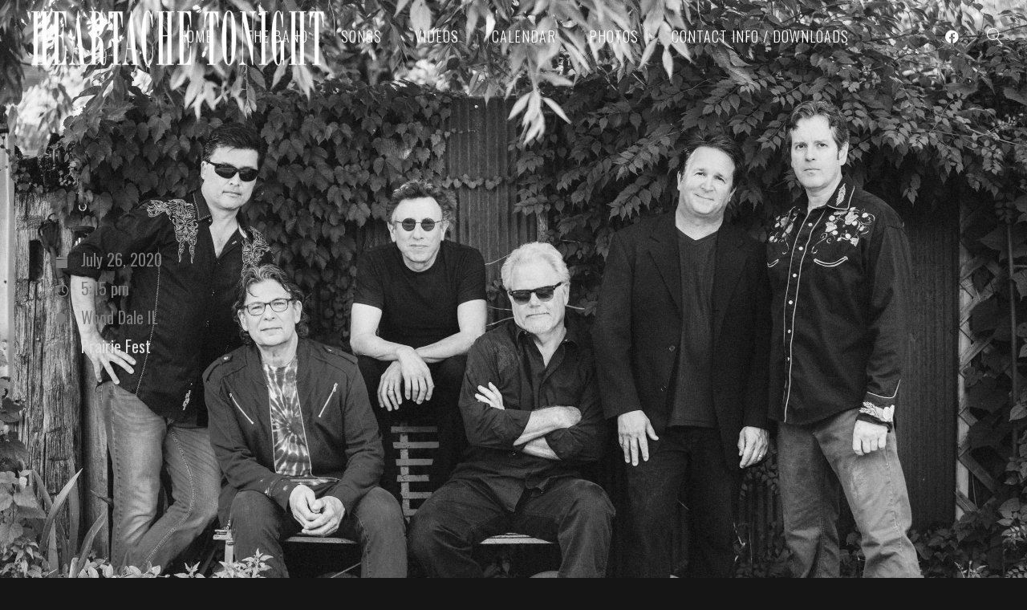

--- FILE ---
content_type: text/css
request_url: https://www.heartachetonight.com/wp-content/themes/lucille/style.css?ver=2.1.4
body_size: 13288
content:
/*
Theme Name: Lucille
Theme URI: http://www.smartwpress.com/lucille/
Description: Wordpress Music Theme
Author: SmartWPress
Author URI: http://themeforest.net/user/SmartWPress
Version: 2.3.2
Tags:  editor-style, featured-images, full-width-template, theme-options, translation-ready, custom-background, custom-colors, custom-menu, one-column, two-columns, custom-logo
Text Domain: lucille
License: GNU General Public License version 3.0
License URI: http://www.gnu.org/licenses/gpl-3.0.html
*/

body {
	margin:0;
	padding:0;
	background-size: cover;
	overflow-x: hidden;
	font-size: 20px;
	line-height: 26px;
}

body, html {
	height: 100%;
}

* {
	box-sizing: border-box;
	-webkit-box-sizing: border-box;
    -moz-box-sizing: border-box;  
}

* {
	-webkit-tap-highlight-color: rgba(0,0,0,0) !important;
	-webkit-tap-highlight-color: transparent !important;
}

:focus {
	outline: none;
}

a, p a {
	text-decoration: none;
	cursor: pointer;
}

img {
	max-width: 100%;
	height: auto;
	border-width: 0;
}

.post_item img {
	width: 100%;
	height: auto;
}

blockquote {
    margin: 40px 50px;
    font-style: italic;
    font-size: 15px;
}

blockquote i {
	position: absolute;
    margin-left: -50px;
    font-size: 35px;
    opacity: 0.1;
    margin-top: -10px;	
}

pre {
	padding: 0 10px;
    border: 1px solid #3c3c3c;
    overflow: visible;
    overflow-y: hidden;
    display: block;
    margin: 15px 0;
}

ul, ol {
    margin: 15px 0;
    padding-left: 0px;
	list-style-position: inside;    
}

ul li ul, ol li ol {
	margin:0 0 0 30px;
}

thead, th {
	text-align: left;
}

td, th {
	padding: 10px 30px 10px 0;
}

th {
	font-weight: 600;
}

h1, h2, h3, h4, h5, h6 {
	font-weight: 300;
	line-height: 1.8em;
	/* letter-spacing: 1px; */
}

h1 {
	font-size: 34px;
}

h2 {
	font-size: 30px;
}

h3 {
	font-size: 26px;
}

h4 {
	font-size: 22px;
}

h5 {
	font-size: 18px;
}

h6 {
	font-size: 16px;
}

/*colors*/
#logo a, #mobile_logo a, .cart-contents-count {
	color: #ffffff;
}

#payment {
	color: #585858;
}

/*footer white on black [[[*/
.white_on_black h3.footer-widget-title, 
.white_on_black .lc_footer_sidebar h2.widgettitle,
.white_on_black h3.widgettitle,
.white_on_black #wp-calendar thead, 
.white_on_black #recentcomments a,
.white_on_black .lc_share_item_text,
.white_on_black .contact_address_w_entry {
	color: #c5c5c5; 
}

.white_on_black .tagcloud a, 
.white_on_black .widget_meta a, 
.white_on_black .widget_pages a, 
.white_on_black .widget_categories a, 
.white_on_black .widget_recent_entries a,
.white_on_black .widget_archive a,
.white_on_black .lc_sharing_icons a,
.lc_copy_area.white_on_black a {
	color: #5d5d5d;
}

.white_on_black .tagcloud a, 
.white_on_black .widget input[type="search"], 
.white_on_black .lc_button,
.white_on_black input[type="submit"],
.white_on_black .woocommerce a.button,
.white_on_black .woocommerce a.button.alt,
.white_on_black input.button,
.white_on_black .woocommerce input.button,
.white_on_black button.single_add_to_cart_button,
.white_on_black .widget button[type="submit"] {
	border-color: #9c9c9c;
}
.white_on_black .meta_entry.lc_cpt_category a {
	border-color: #4E4E4E;
}

.white_on_black .tagcloud a:hover {
	border-color: #9c9c9c;
}
/*footer white on black ]]]*/
/*footer black on white [[[*/
.black_on_white h3.footer-widget-title,
.black_on_white .lc_footer_sidebar h2.widgettitle,
.black_on_white h3.widgettitle,
.black_on_white #wp-calendar thead, 
.black_on_white #recentcomments a,
.black_on_white .lc_share_item_text,
.black_on_white .contact_address_w_entry {
	color: #383838; 
}

.black_on_white .tagcloud a, 
.black_on_white .widget_meta a, 
.black_on_white .widget_pages a, 
.black_on_white .widget_categories a, 
.black_on_white .widget_recent_entries a,
.black_on_white .widget_archive a,
.black_on_white .lc_sharing_icons a,
.lc_copy_area.black_on_white a {
	color: #797979;
}

.black_on_white .tagcloud a, 
.black_on_white .widget input[type="search"],
.black_on_white .woocommerce a.button.alt,
.black_on_white input.button,
.black_on_white .woocommerce input.button,
.black_on_white .woocommerce a.button,
.black_on_white button.single_add_to_cart_button {
	border-color: #cecece;
}

.black_on_white .meta_entry.lc_cpt_category a {
	border-color: #4E4E4E;
}

.black_on_white .tagcloud a:hover {
	border-color: #797979;
}

.black_on_white h3.footer-widget-title,
.black_on_white .lc_footer_sidebar h2.widgettitle {
	letter-spacing: 4px;
}
/*footer black on white ]]]*/

.widget li {
    margin-bottom: 10px;
}

.widget ul {
	padding-left: 0;
	margin-left: 0;
}

.widget_lucille_contact_data img {
    max-height: 60px;
    margin-top: -15px;
    margin-bottom: -25px;
}
.lc_widget_contact  {
	line-height: 28px;
	font-size: 13px;
	letter-spacing: 1px;
}
.footer_w_social_icons {
	margin-top: 25px;
}
.footer_w_social_icons .footer_w_social_icon {
	display: inline-block;
	margin-right: 30px;
}

.clearfix:after {
  clear: both;
  height: 0;
  visibility: hidden;
}

.clearfix:before, .clearfix:after {
  content: " ";
  display: table;
}

.transition4, #recentcomments a, .tagcloud a, .widget a, .lc_swp_content a, a, 
.lc_single_gallery_brick img, .lnr-magnifier, .hmb_menu, .lc_copy_area, .swp_img_caption {
	transition: all 0.4s ease-out 0s;
	-webkit-transition: all 0.4s ease-out 0s;
}

.transition3, 
.lc_button, input[type="submit"], .woocommerce a.button, .woocommerce button.button, button.single_add_to_cart_button, .woocommerce #respond input#submit, input.button, .woocommerce input.button,
.woocommerce a.button.alt, li.product img, .creative_menu li.menu-item a,
nav.classic_menu ul, .wave_player_entry, .lc_player_controls i, .swp_event_scd_single_cat {
	transition: all 0.3s ease-out 0s;
	-webkit-transition: all 0.3s ease-out 0s;
}

.transition2 {
	transition: all 0.2s ease-out 0s;
	-webkit-transition: all 0.2s ease-out 0s;
}

.ar_square {
   position: relative;
   width: 100%;
   padding-top: 100%;
}

/*WordPress core classes [[[*/
.alignleft {
	margin: 0px 10px 0px 0px;
	float: left;
}

.aligncenter,
div.aligncenter {
    display: block;
}

.alignright {
    float:right;
	margin: 0px 0px 0px 10px;;
}

.aligncenter {
    display: block;
	margin-left: auto;
	margin-right: auto;
}


a img.alignright {
    float: right;
	max-width: 100%;
	height: auto;	
}

a img.alignnone, img.alignnone, .alignnone img {
    margin: 5px 20px 20px 0;
	max-width: 100%;
	height: auto;	
}

a img.alignleft{
    float: left;
	max-width: 100%;
	height: auto;
}

a img.aligncenter {
	max-width: 100%;
	height: auto;
	display: table;
	margin: auto;
}

.archive_nav a {
	line-height: 100px;
    font-weight: 300;
    letter-spacing: 1px;
    text-transform: uppercase;
    font-size: 13px;
}

.blog_standard_nav .archive_nav a {
	line-height: 24px;
}

.discography_post_nav .archive_nav a {
	margin-bottom: 40px;
	display: block;
} 

.archive_nav {
	width: 50%;
    display: inline-block;
    float: left;
}

.archive_nav.newer_post_link {
	float: right;
}

.wp-caption {
    background : #FFFFFF;
    border: 1px solid #f0f0f0;
    max-width: 96%; /* Image does not overflow the content area */
    padding: 5px 3px 10px;
    text-align: center;
}

.wp-caption.alignnone {
    margin: 5px 20px 20px 0;
}

.wp-caption.alignleft {
    margin: 5px 20px 20px 0;
}

.wp-caption.alignright {
    margin: 5px 0 20px 20px;
}

.wp-caption img {
    border: 0 none;
    height: auto;
    margin: 0;
    max-width: 98.5%;
    padding: 0;
    width: auto;
}

.wp-caption p.wp-caption-text {
    font-size: 11px;
    line-height: 17px;
    margin: 0;
    padding: 0 4px 5px;
}

.sticky {
}

.gallery-caption{
}

.bypostauthor {
}

.page {
	    /*TODO styles for all posts within the page class */
}

.page-id-2 {
	    /*TODO styles for only page ID number 2 */
}
.logged-in {
	    /*TODO styles for all pageviews when the user is logged in */
}

.comment-form-author, .comment-form-email, .comment-form-url {
	display: inline-block;
	padding: 0;
	width: 33%;
	float: left;
}

.comment-form-author {
	margin: 0 0.5% 0 0;
}

.comment-form-email {
	margin: 0 0.5% 0 0;
}

.comment-form-url {
	margin: 0;
}

.comment-form-comment {
	display: block;
	width: 100%;
	clear: both;
	margin: 24px 0 10px 0;
}

.commentlist {
	margin: 30px 0 45px 0;
}

ul.commentlist, .lc_reviews_slider ul {
	list-style-type: none;
}

ul.contactform_fields {
	padding: 0;
	list-style-type: none;
}

.comment-author img {
	border-radius: 50%;
	vertical-align: middle;
}

.screen-reader-text {
	clip: rect(1px, 1px, 1px, 1px);
	position: absolute !important;
	height: 1px;
	width: 1px;
	overflow: hidden;
}

.screen-reader-text:focus {
	background-color: #f1f1f1;
	border-radius: 3px;
	box-shadow: 0 0 2px 2px rgba(0, 0, 0, 0.6);
	clip: auto !important;
	color: #21759b;
	display: block;
	font-size: 14px;
	font-size: 0.875rem;
	font-weight: bold;
	height: auto;
	left: 5px;
	line-height: normal;
	padding: 15px 23px 14px;
	text-decoration: none;
	top: 5px;
	width: auto;
	z-index: 100000; /* Above WP toolbar. */
}
/*wordpress core classes ]]]*/

/*wordpress widgets [[[*/
#wp-calendar {
    display: table;
    border-collapse: collapse;
    width: 100%;
    border-width: 0;
}

#wp-calendar caption {
    text-align: center;
    font-size: 12px;
    margin: 0px 0 10px 0;
    text-transform: uppercase;
    letter-spacing: 3px;
    font-weight: 300;
}

#wp-calendar tbody tr {
    border-top: 7px solid transparent;
    border-bottom: 7px solid transparent;
}

#wp-calendar tbody td, #wp-calendar th {
    text-align: center;
    padding: 5px;
}

ul#recentcomments {
	position: relative;
	list-style-type: none;
	margin: 0;
}

#recentcomments li {
	position: relative;
    margin-left: 25px;
}

#recentcomments li:before {
    content: "";
    position: absolute;
    left: 0;
    top: 0;
    margin-top: 10px;
    width: 5px;
    height: 5px;
    margin-left: -25px;
	border-radius: 50%;
}

#recentcomments a {
	font-size: 13px;
}

.tagcloud a {
    border: 1px solid;
    margin-right: 0px;
    margin-bottom: 3px;
	font-size: 12px;
    display: inline-block;
    padding: 0px 7px;
    line-height: 22px;    
}

.widget_meta ul, .widget ul, #sidebar ul {
	list-style-type: none;
}

.widget_recent_entries .post-date {
	font-style: italic;
    font-size: 13px;
}

.widget_lucille_recent_posts li {
	margin-bottom: 17px;
}

.widget_lucille_recent_posts .post-date {
	font-size: 12px;
	display: block;
}

.widget_lucille_recent_posts img {
	float: left;
    width: 50px;
    height: 50px;
    border-radius: 50%;
    margin-right: 15px;
}

.wg_event_date {
    width: 60px;
    height: 40px;
    position: relative;
    line-height: 40px;
    float: left;
    margin-right: 20px;
}

.wg_event_title {
	display: block;
    max-width: calc(100% - 80px);
    line-height: 1.6em;
}

.widget_lucille_next_events li {
	line-height: 40px;
	margin-bottom: 20px;
}

.wg_event_date .eventlist_day {
	font-size: 40px;
    opacity: 0.3;
    letter-spacing: 5px;
    text-align: center;
    width: 100%;    
}

.wg_event_date .eventlist_month {
	font-size: 12px;
}

input[type="image"] {
    border-width: 0;
    height: auto;
    padding: 0;	
}

#sidebar input[type="search"], .lc_footer_sidebar input[type="search"]{
    padding: 0 10px;
    height: 35px;
    border-style: solid;
    border-width: 1px;
    width: 100%;
    border-radius: 3px;
    line-height: 35px;
    position: relative;
    font-style: italic;
}

input {
	padding: 0 10px;
	height: 35px;
    border-style: solid;
    border-width: 1px;
	border-radius: 3px;
	padding: 0 10px;
}

input.lc-elt-cf-btn {
	height: unset;
}

input[type="submit"] {
	cursor: pointer;
	text-transform: uppercase;
	letter-spacing: 1px;
	font-size: 11px;
}

.lc_footer_sidebar .textwidget {
	max-width: 80%;
    text-align: justify;
}

.lc_footer_sidebar input[type="search"] {
	height: 35px;
	line-height: 35px;
}

form.search-form {
	position: relative;
}

.lc_footer_sidebar form.search-form {
	margin-right: 20%;
}

#sidebar button.search-submit, .lc_footer_sidebar button.search-submit {
    position: absolute;
    background-color: transparent;
    border-width: 0;
    top: 50%;
    transform: translateY(-50%);
    right: 0;
    padding: 0 15px;
    border-left-style: solid;
    border-left-width: 1px;
    height: 23px;
}
.woocommerce button.button.alt:hover, .woocommerce button.button:hover {
	background-color: transparent;
}
#sidebar button.search-submit i, .lc_footer_sidebar button.search-submit i {
	line-height: 23px;
}

.widget select {
	height: 35px;
	padding: 5px;
}

.widget_categories label, .widget_archive label {
	padding-right: 10px;
}

input:focus {
	outline: none;
}

input[type="search"]::-webkit-search-cancel-button {
	display: none;
}

input[type="search"]::-ms-clear {
	display: none;
}
/*wordpress widgets ]]]*/

#lc_swp_wrapper {
	position: relative;
	width: 100%;
	min-height: 100%;
	overflow: hidden;
}

.canvas_image, .canvas_overlay {
	position: fixed;
	top: 0;
	left: 0;
	width: 100%;
	height: 100%;
	z-index: -1000;
}

.lc_swp_full, .lc_swp_full.blog_standard_nav.discography_post_nav {
	width: 100%;
	padding-left: 50px;
	padding-right: 50px;
}

.lc_swp_boxed {
	max-width: 1200px;
	margin: 0 auto;
	padding-left: 30px;
	padding-right: 30px;	
}

.lc_swp_boxed.lc-elt-widget {
	padding-left: 0;
	padding-right: 0;
}

.force_boxed_width {
	margin-left: auto !important;
	margin-right: auto !important;
}

.lc_basic_content_padding, #sidebar {
	padding-top: 20px;
	padding-bottom: 20px;
}

.small_content_padding {
	padding-top: 10px;
	padding-bottom: 10px;
}

.lc_content_with_sidebar {
	width: 75%;
}

.lc_swp_full.blog_standard_nav {
	padding: 0;
}

#sidebar {
	width: 25%;
	padding-left: 20px;
    padding-right: 20px;
}

#sidebar > ul {
	margin: 0;
	padding: 0;
}

#sidebar li.widget {
	margin-bottom: 50px;
}

.lc_content_full, .lc_content_with_sidebar {
	overflow: hidden;
}

.lc_content_with_sidebar, #sidebar {
	display: inline-block;
	float: left;
}

.lc_content_with_sidebar {
	padding-right: 20px;
}

header#lc_page_header {
	width: 100%;
	position: absolute;
	top: 0;
	z-index: 10;
}

header#lc_page_header.sticky_enabled {
	position: fixed;
}
.admin-bar header#lc_page_header.sticky_enabled {
	top: 32px;
}
header#lc_page_header.sticky_enabled #logo a, header#lc_page_header.sticky_enabled .header_inner {
	height: 70px;
}

header#lc_page_header.sticky_enabled .creative_header_icon, header#lc_page_header.sticky_enabled #logo a, 
header#lc_page_header.sticky_enabled .creative_header_icon .lnr-magnifier, 
header#lc_page_header.sticky_enabled nav.classic_menu ul.menu > li > a,
header#lc_page_header.sticky_enabled .classic_header_icon,
header#lc_page_header.sticky_enabled .classic_header_icon .lnr-magnifier {
	line-height: 70px;
}

header#lc_page_header.sticky_enabled #logo img {
	max-height: 70px;
}

.header_inner {
	height: 90px;
}

.header_inner.lc_mobile_menu {
	display: none;
	height: 70px;
}

.mobile_menu_icon.my_account_icon {
	margin-right: 55px;
}

.header_inner.centered_menu {
	position: relative;
	opacity: 0;
}

.centered_content {
	position: relative;
    display: block;
	text-align: center;
}

#logo {
	position: absolute;
    float: left;
}

#logo.centered_menu {
	opacity: 0;
	position: relative;
	float: none;
}

li.logo_menu_item {
	vertical-align: middle;
}

nav.classic_menu ul.menu li.logo_menu_item a {
	padding: 0 60px;
}

#mobile_logo {
    font-size: 20px;
    letter-spacing: 1px;
    font-weight: 400;
    text-transform: uppercase;
    line-height: 70px;
    margin-left: -5px;
}

#mobile_logo.lc_logo_centered {
	position: absolute;
}

#logo.lc_logo_centered,  #mobile_logo.lc_logo_centered{
	float: none;
	left: 50%;
    transform: translate(-50%, 0);
}

#mobile_logo img {
	max-height: 70px;
	vertical-align: middle;	
}

#logo a {
	position: relative;
    display: block;
    height: 90px;
    line-height: 90px;
    font-size: 22px;
    text-transform: uppercase;
    letter-spacing: 15px;
    font-weight: 300;
}

#logo a.text_logo {
	margin-left: 15px;
}

#logo a.cust_page_logo {
    display: none;
}

#logo img {
    display: block;
    position: relative;
    max-height: 90px;
	top: 50%;
	-webkit-transform: translateY(-50%);
	-ms-transform: translateY(-50%);
	transform: translateY(-50%);    
}

nav.classic_menu {
	position: relative;
	float: right;
}

nav.classic_menu.centered_menu_logo_left {
	position: absolute;
    left: 50%;
    transform: translateX(-50%);
    white-space: nowrap;
}

nav.classic_menu.centered_menu {
    position: absolute;
    float: none;
    left: 50%;
    transform: translateX(-50%);
    width: 100%;
}

nav.classic_menu.centered_menu ul li {
	text-align: left;
}

nav.classic_menu ul {
	list-style-type: none;
	margin: 0;
}

nav.classic_menu ul.menu li {
	display: inline-block;
}

nav.classic_menu ul.sub-menu > li:first-child {
	padding-top: 10px;
}

nav.classic_menu ul.sub-menu > li:last-child {
	padding-bottom: 10px;
}

nav.classic_menu ul.menu li:hover > ul {
	display: block;
}

nav.classic_menu ul.menu li a {
	position: relative;
	text-transform: uppercase;
	font-size: 18px;
	text-decoration: none;
	cursor: pointer;
	line-height: 90px;
	padding: 0 18px;
	margin: 0;
	font-weight: 300;
	letter-spacing: 1px;
}

nav.classic_menu ul.sub-menu {
	position: absolute;
	padding: 0;
	display: none;
}

nav.classic_menu ul.sub-menu ul.sub-menu {
	left: 100%;
    margin-top: -45px;
}

nav.classic_menu ul.sub-menu li {
	display: block;
	white-space: nowrap;
}

nav.classic_menu ul.sub-menu li a {
    line-height: 35px;
    text-transform: none;
    font-size: 13px;
}

.classic_header_icons {
	position: relative;
	float: right;
	height: 100%;
}
.classic_header_icons.social_icons.centered_menu {
	float: left;
	z-index: 1;
}
.classic_header_icon.centered_menu {
	margin-right: 35px;
	margin-left: 0;
}

.classic_header_icons.centered_menu {
	float: right;
    position: relative;
    display: inline-block;
    vertical-align: middle;
}
.classic_header_icon.centered_menu.shop_icon {
	margin-left: 0;
}

.classic_header_icon {
	display: inline-block;
    font-size: 18px;
    float: left;
    margin-left: 35px;
    line-height: 90px;
}


.classic_header_icon.centered2 {
	font-size: 17px;
}

.classic_header_icon.centered_menu {
	margin: 0 18px;
	font-size: 16px;
	float: none;
	vertical-align: middle;
}

.classic_header_icon.centered_menu .lnr-magnifier {
	font-size: 16px;
}

.classic_header_icon.centered_menu .lnr-magnifier, #logo.centered_menu a {
	transition: all 0s ease-out 0s;
    -webkit-transition: all 0s ease-out 0s;
}

.classic_header_icon, .classic_header_icon a {
	color: #fff; /*todo customizer check classic menu*/
}

.classic_header_icon .fa-search, .creative_header_icon .fa-search,
.lnr-magnifier {
	cursor: pointer;
}

.lnr-magnifier {
	font-size: 20px;
}

a.cart-contents, a.cart-contents i {
	position: relative;
}

.cart-contents-count {
    position: absolute;
    top: 50%;
    left: 0;
    line-height: 15px;
    font-size: 10px;
    width: 15px;
    height: 15px;
    text-align: center;
    border-radius: 50%;
    margin-left: 9px;
    margin-top: 2px;

}

.nav_creative_container {
	position: fixed;
	width: 100%;
	height: 100%;
	left: -100%;
	background-color: rgba(0,0,0,0.9);
	z-index: 1;
	display: block;
	opacity: 0;
}

.nav_creative_container.visible_container {
	left: 0;
	opacity: 1;
	z-index: 4;
}

.nav_creative_inner {
	position: absolute;
	top: 50%;
	-webkit-transform: translate(0, -50%);
    transform: translate(0, -50%);
    -ms-transform: translate(0, -50%);
}

.creative_menu_boxed {
	position: relative;
    width: 100%;
    height: 100%;
}

.creative_menu ul {
	list-style-type: none;
	padding: 0;
	margin: 0;
}

.creative_menu ul.menu > li {
	margin-left: -20px;
	opacity: 0;
	transition-property: all;
	transition-timing-function: ease-out;
	transition-duration: .3s;
	-webkit-transition-property: all;
	-webkit-transition-timing-function: ease-out;
	-webkit-transition-duration: .3s;
}

.creative_menu ul.menu > li.menu_item_visible {
	margin-left: 0;
	opacity: 1;
}

.creative_menu ul li:hover > ul {
	display: block;
}

.creative_menu ul ul {
	display: none;
	padding: 0;
    position: absolute;
    left: 100%;
	top: 50%;
    -webkit-transform: translate(0, -50%);
    transform: translate(0, -50%);
    -ms-transform: translate(0, -50%);
}

.creative_menu ul ul {
    margin-top: 2px;
}

.creative_menu li {
	margin-bottom: 2px;
	position: relative;
	padding-right: 10px;
}

.creative_menu li.menu-item a {
	display: block;
    font-size: 30px;
    line-height: 50px;
    font-weight: 700;
    letter-spacing: 2px;
}

.creative_menu ul.sub-menu li {
	padding: 0 20px;
}

.creative_menu ul.sub-menu li a {
	font-size: 13px;
    line-height: 30px;
    font-weight: 300;
    overflow: auto;
    white-space: nowrap;
    letter-spacing: 1px;
}

.creative_menu ul.sub-menu li.menu-item-has-children:hover::before {
	border-left-color: #d2d2d2;
}

.creative_menu ul.sub-menu li.menu-item-has-children::before {
    content: "";
    position: absolute;
    top: 50%;
    right: 0;
    display: block;
    margin-top: -2px;
    border-top: 2px solid transparent;
    border-bottom: 2px solid transparent;
    border-left: 3px solid;
	margin-right: 4px;
}

.creative_right {
	position: relative;
	float: right;
	height: 100%;	
}

.creative_left {
	position: relative;
	float: left;
	height: 100%;
}

ul.polylang_crative_switcher {
	list-style-type: none;
	display: inline-block;
	float: left;
	margin: 0 65px 0 0;
	overflow: hidden;
	height: 100%;
}

ul.polylang_crative_switcher li {
	height: 50px;
}

ul.polylang_crative_switcher:hover {
	height: unset;
	overflow: visible;
}

.polylang_crative_switcher.mobile_switcher {
	line-height: 65px;
    padding-right: 50px;
}

.lc_mobile_menu ul.polylang_crative_switcher {
	line-height: 70px;
}

.hmb_menu {
	cursor: pointer;
    width: 37px;
    height: 40px;
    position: absolute;
    top: 50%;
    margin-top: -20px;
    right: 0;
    overflow: hidden;
}

.hmb_line {
	position: absolute;
	background-color: #fff;
	height: 1px;
	width: 100%;
	top: 50%;
}

.hmb_line.hover {
	margin-left: 0;
}

.hmb1 {
    margin-top: -9px;
    margin-left: 6px;
}

.hmb1.click, .hmb2.click {
	margin-left: 0px;
}

.hmb1.click {
	transform: rotate(45deg);
	-webkit-transform: rotate(45deg);
    margin-left: 0px;
    margin-top: 0px;	
}

.hmb1.click.hover {
	transform: rotate(45deg) scaleX(1.3);
	-webkit-transform: rotate(45deg) scaleX(1.3);
}

.hmb2 {
	margin-left: 15px;
}

.hmb2.click {
	display: none;
}

.hmb3 {
    margin-top: 9px;
}

.hmb3.click {
	transform: rotate(-45deg);
	-webkit-transform: rotate(-45deg);
	margin-left: 0px;
    margin-top: 0px;	
}

.hmb3.click.hover {
	transform: rotate(-45deg) scaleX(1.3);
	-webkit-transform: rotate(-45deg) scaleX(1.3);
}

.creative_header_icon {
	display: inline-block;
    font-size: 18px;
    float: left;
    line-height: 90px;
}

.creative_header_icon.mobile_menu_icon, .creative_header_icon.mobile_menu_icon .lnr-magnifier {
	line-height: 70px;
}

.creative_header_icon .lnr-magnifier, .classic_header_icon .lnr-magnifier {
	line-height: 90px;
}

.creative_header_icon.lc_icon_creative_cart {
	font-size: 20px;
	margin-right: 85px;
	margin-left: 25px;
}

.creative_header_icon.lc_icon_creative_cart .cart-contents-count {
	line-height: 15px;
    width: 15px;
    height: 15px;	
}

.creative_header_icon.lc_social_icon {
	font-size: 20px;
    margin-right: 25px;	
}

.creative_header_icon.lc_search {
	margin-right: 45px;
}

.creative_header_icon, .creative_header_icon a, .creative_header_icon a.cart-contents:hover {
	color: #fff; /*TODO: menu color check on classic menu*/
}

.mobile_navigation_container {
	display: none;
}

.mobile_navigation ul {
	margin: 0;
	padding: 0;
	list-style-type: none;
}

.mobile_navigation ul li {
	position: relative;
	line-height: 45px;
	border-bottom: 1px solid;
}

.mobile_navigation ul.sub-menu li {
	background-color: transparent;
}

.mobile_navigation ul li a {
	display: block;
}

.mobile_navigation ul li:last-child {
	border-bottom-width: 0;
}

.mobile_navigation ul ul {
	display: none;
	padding-left: 20px;
}

.mobile_navigation ul li.menu-item-has-children:hover::before {
	border-left-color: #d2d2d2;
}

.mobile_navigation ul li.menu-item-has-children::before {
    content: "";
    position: absolute;
    top: 23px;
    right: 0;
    display: block;
    margin-top: -2px;
    border-top: 2px solid transparent;
    border-bottom: 2px solid transparent;
    border-left: 3px solid;
	margin-right: 4px;
}

#heading_area {
	position: relative;
    margin: 0;
    padding: 0;
    overflow: hidden;
}

#heading_area.white_on_black {
	color: #ffffff;
}

#heading_area.black_on_white {
	color: #000000;
}

.lc_swp_overlay, .lc_heading_image_bg {
    width: 100%;
    height: 100%;
    top: 0;
    left: 0;
}

.lc_heading_image_bg {
	position: absolute;
}

.lc_swp_image_overlay {
	position: absolute;
    width: 100%;
    height: 100%;
    top: 0;
    left: 0;
    z-index: -2;
}

.footer_widget_overlay {
	z-index: -1;
}

.heading_titles_container {
	position: relative;	
}

.heading_area_subtitle.title_transparent_color {
	position: absolute;
	text-align: center;
    top: 60%;
    left: 50%;
    transform: translate(-50%, -50%);
	-ms-transform: translate(-50%, -50%);
    -webkit-transform: translate(-50%, -50%);
}

.heading_content_container,  .heading_content_container.no_subtitle.spaced_title {
	position: relative;
	padding-top: 200px;
	padding-bottom: 110px;
	text-align: center;
}

.heading_content_container.no_subtitle {
	padding-top: 140px;
	padding-bottom: 50px;
}

.heading_content_container.no_subtitle.has_cpt_tax {
	padding-top: 190px;
	padding-bottom: 100px;
}

.heading_area_subtitle.title_transparent_color {
	top: 60%;
}

.heading_area_title {
	position: relative;
    text-transform: uppercase;
}

.heading_area_title h1 {
	font-size: 120px;
    line-height: 140px;	
	font-weight: 400;
	letter-spacing: 10px;
	position: relative;
	margin: 0;
}

.heading_area_title h1.title_full_color {
    letter-spacing: 0px;
    font-weight: 700;
    font-size: 70px;
    line-height: 80px;
    letter-spacing: -1px;	
}

.heading_area_title.title_transparent_color.no_subtitle h1,  .heading_area_title.no_subtitle h1{
    font-size: 50px;
    line-height: 70px;
    text-transform: uppercase;
    letter-spacing: 1px;
    font-weight: 400;
}

.heading_area_title.no_subtitle.spaced_title h1 {
	font-size: 60px;
	line-height: 70px;
	font-weight: 600;
}

.heading_area_title.title_transparent_color {
	opacity: 0.15;
}

.heading_area_title.title_transparent_color.no_subtitle {
	opacity: 1;
}

.heading_area_title.title_transparent_color h1 {
	font-size: 110px;
	line-height: 130px;
    font-weight: 700;
    letter-spacing: -4px;
    text-transform: none;
}

.heading_area_subtitle.title_transparent_color h2 {
    text-transform: uppercase;
    font-weight: 300;
    font-size: 28px;
	line-height: 37px;    
    letter-spacing: 1px;
}

.heading_area_subtitle.title_full_color h2{
    /* color: #929292; */
    text-transform: uppercase;
    font-size: 18px;
    letter-spacing: 8px;
    font-weight: 300;
    line-height: 24px;
    margin: 0;
}

#footer_sidebars {
	width: 100%;
	margin: 0;
}

.lc_footer_sidebar {
	width: 25%;
    float: left;
    display: inline-block;
    font-size: 14px;
    line-height: 23px;
    font-weight: 300;
}

.lc_footer_sidebar .widget {
    margin-bottom: 10px;
    margin-top: 40px;
}

h3.footer-widget-title, .lc_footer_sidebar h2.widgettitle {
	text-transform: uppercase;
    font-weight: 300;
    font-size: 14px;
    letter-spacing: 5px;
    margin-bottom: 25px;
}

h3.widgettitle {
	text-transform: uppercase;
    font-weight: 400;
    letter-spacing: 1px;
    font-size: 16px;
    margin-bottom: 25px;
}

#footer_sidebar1 {
	padding: 0 20px 20px 0;
}

#footer_sidebar2, #footer_sidebar3 {
	padding: 0 20px 20px 20px;
}

#footer_sidebar4 {
    padding: 0 0 20px 20px;
}

.lc_copy_area {
	font-weight: 600;
    height: 35px;
    font-size: 12px;
    position: relative;
    text-align: center;
    line-height: 35px;
    opacity: 0;
}

.lc_sharing_icons {
	margin-top: 30px;
	margin-bottom: 20px;
	line-height: 24px;
}

.lc_post_tags {
	margin-top: 20px;
	font-size: 11px;
}

.lc_share_item_text {
	font-weight: 300;
    text-transform: uppercase;
    letter-spacing: 3px;
    font-size: 14px;
    margin-right: 20px;
}

.lc_share_item {
	margin-right: 20px;
	font-size: 18px;
}

.lc_embed_video_container_full {
	position: relative;
    padding-bottom: 56.25%;
    height: 0;
    width: 100%;
}

.lc_embed_video_container_full iframe {
    position: absolute;
    top: 0;
    left: 0;
    width: 100%;
    height: 100%;	
}

iframe {
	border-width: 0;
}

.meta_entry.lc_cpt_category a {
	text-transform: uppercase;
	padding: 4px 10px;
    border: 1px solid;
    border-radius: 0px;
    font-size: 11px;
    letter-spacing: 1px;
}

.meta_entry.lc_cpt_category.archive_cpt_category a {
	margin-right: 4px;
}

.lc_post_meta {
	margin-top: 5px;
}

.lc_post_meta.cpt_post_meta {
	position: absolute;
    bottom: 15px;
    left: 50%;
    transform: translateX(-50%);
	-ms-transform: translateX(-50%);
    -webkit-transform: translateX(-50%);
	text-align: center;
}

.lc_blog_masonry_container {
	opacity: 0;
}

.lc_masonry_brick {
	position: absolute;
	display: block;
	overflow: hidden;
}

.brick-size, .lc_masonry_brick {
	width: 33.333%;
}

.blog-brick-size, .lc_blog_masonry_brick {
	width: 25%;
}

.blog-brick-size.brick2, .lc_blog_masonry_brick.brick2 {
	width: 50%;
}

.blog-brick-size.brick3, .lc_blog_masonry_brick.brick3 {
	width: 33.333%;
}

.lc_masonry_brick, .lc_blog_masonry_brick, .lc_blog_masonry_brick.brick3 {
	float: left;
}

.lc_blog_masonry_brick.has_thumbnail:hover > .brick_cover_bg_image {
	filter: blur(1px);
	-webkit-filter: blur(1px);
}

.lc_masonry_brick img {
	opacity: 0.5;
	display: block;
	width: 100%;
	height: auto;
	transform: scaleX(1.01) scaleY(1.01);
	-webkit-transform: scaleX(1.01) scaleY(1.01);	
}

.gallery_brick_overlay {
    position: absolute;
    width: 100%;
    height: 100%;	
}

.lc_single_gallery_brick:hover > .gallery_brick_overlay {
	opacity: 1;
}

.lc_single_gallery_brick:hover img {
	opacity: 1;
	transform: scaleX(1.03) scaleY(1.03);
	-webkit-transform: scaleX(1.03) scaleY(1.03);
}

.lc_single_gallery_brick.swp_equal_height_style img {
	position: absolute;
	top: 50%;
	transform: scaleX(1.01) scaleY(1.01) translateY(-50%);
	-webkit-transform: scaleX(1.01) scaleY(1.01) translateY(-50%);
}
.lc_single_gallery_brick.swp_equal_height_style:hover img {
	transform: scaleX(1.03) scaleY(1.03) translateY(-50%);
	-webkit-transform: scaleX(1.03) scaleY(1.03) translateY(-50%);
}

.swp_img_caption {
	position: absolute;
    top: 50%;
    left: 50%;
    transform: translateX(-50%);
    font-style: italic;
    letter-spacing: 5px;
    text-transform: uppercase;
    font-size: 12px;
    font-weight: 700;
    display: block;
    opacity: 0;
}

.lc_single_gallery_brick:hover .swp_img_caption {
	opacity: 1;
	letter-spacing: 7px;
}

.lb-number, .swp_lightbox_downbutton {
	letter-spacing: 1px;
	line-height: 19px;
}
.lb-data .lb-caption {
	margin-left: 25px;
}
.lb-details
{
	width:100%!important;
}
.swp_lightbox_downbutton
{
	float:right;
}

.lb-closeContainer {
    display: none;	
}

.lc_event_entry i, .contact_address_entry i {
	margin-right: 10px;
	font-size: 16px;
	width: 16px;
}

.contact_address_entry i {
	margin-right: 15px;
}

.lc_event_entry {
	margin-bottom: 10px;
}

.lc_event_entry .lc_button {
	margin-bottom: 5px;
}

.contact_address_entry {
	margin-bottom: 15px;
}

.event_left, .event_right {
	display: inline-block;
	width: 50%;
}

.album_left, .album_right {
	display: inline-block;
	float: left;
}

.album_left {
	width: 40%;
	padding-right: 15px;
}

.album_right {
	width: 60%;
	padding-left: 15px;
}

.event_left {
	float: left;
	padding-right: 15px;
}

.event_left_full {
	width: 100%;
}

.event_right {
	float: right;
	padding-left: 15px;
}

.event_right img {
	margin-bottom: 10px;
}

.lc_swp_justified_gallery  img, .view_more_justified_gallery {
	opacity: 0;
}

.envira-gallery-wrap > .justified-gallery > div {
    overflow: unset;
    opacity: 1;
}

.img_box:hover img {
	opacity: 1 !important;
    transform: scaleX(1.03) scaleY(1.03);
    -webkit-transform: scaleX(1.03) scaleY(1.03);	
}

.lc_view_more {
	text-align: center;
    font-weight: 300;
    text-transform: uppercase;
    letter-spacing: 10px;
    font-size: 13px;
    margin-top: 30px;	
}

.lc_view_more.discography_view_more {
	margin-top: 0;
}

.lc_view_more:hover {
	letter-spacing: 12px;
}

.events_list.vc_events_element {
	margin-top: 0;
	margin-bottom: 0;
}

.vc_video_container {
	padding-left: 8%;
	padding-right: 8%;
}

.woocommerce form.login {
	border-width: 0;
	padding: 0;
}

.woocommerce form.login p.woocommerce-form-row, .woocommerce form.register p.woocommerce-form-row,
form.woocommerce-ResetPassword p.woocommerce-form-row {
	margin-bottom: 20px;
}
.woocommerce form.login p.woocommerce-form-row:nth-of-type(2), .woocommerce form.register p.woocommerce-form-row:nth-of-type(2) {
	margin-bottom: 30px;
}
form.woocommerce-ResetPassword label {
	margin-bottom: 5px;
}

.lc_button, .elementor-button.lc_button,
.woocommerce a.button, .woocommerce button.button.alt, .woocommerce #respond input#submit, input.button, .woocommerce input.button,
.woocommerce a.button.alt, .woocommerce input.button.alt, .woocommerce button.button, .woocommerce button.button:disabled, .woocommerce button.button:disabled[disabled] {
    display: inline-block;
    font-size: 11px;
    border: 1px solid;
    padding: 0px 15px;
    text-transform: uppercase;
    line-height: 34px;
    letter-spacing: 1px;
    cursor: pointer;
    font-weight: 400;
    border-radius: 2px;
    background-color: transparent;
}

input.button, .woocommerce input.button {
	height: 35px;
	line-height: 35px;
}

.lc_button a {
	display: block;
}

.lc_button.button_left {
	float: left;
}
.lc_button.button_right {
	float: right;
}
.lc_button.button_center {
	position: relative;
    left: 50%;
    transform: translate(-50%, 0);
}

.lc_event_entry .lc_button {
	margin-right: 2px;
}

.gmap_container.event_gmap {
	height: 300px;
	width: 100%;
}

.gmap_container {
	-webkit-filter: grayscale(100%);
	filter: grayscale(100%);
}

.gmap_container iframe, 
.gmap_container .googlemaps {
	width: 100%;
	height: 100%;
}

.after_album_cover {
	margin-top: 15px;
}

.lc_button.album_buy_from {
	margin-bottom: 8px;
	font-size: 10px;
	line-height: 30px;
	padding: 0 13px;
	border-radius: 0;
	letter-spacing: 2px;
}

.single_track {
	padding: 12px 20px;
    margin-bottom: 2px;	
}

.single_track .mejs-container, .single_track .mejs-container .mejs-controls,
.single_track .mejs-embed, .single_track .mejs-embed body {
	background: transparent;
}

.single_track .mejs-controls .mejs-button button:focus {
	outline: none;
}

.track_name {
	margin-bottom: 3px;
    padding-left: 7px;
}

.track_order {
	margin-right: 5px;
}

h2.lc_post_title {
    font-weight: 300;
    font-size: 24px;
    text-transform: uppercase;
    margin-bottom: 0;
}

.style_classic h2.lc_post_title {
	font-size: 16px;
	letter-spacing: 3px;
}

h2.masonry_post_title {
	margin-top: 0;
}

.post_item {
	margin-bottom: 75px;
}

.post_item.lc_blog_masonry_brick {
	margin: 0;
	overflow: hidden;
	z-index: 1;
}

.post_item.lc_blog_masonry_brick.style_classic {
	height: auto !important;
}

.lc_blog_masonry_brick img {
	display: none;
}

.lc_blog_masonry_brick:hover > .brick_cover_bg_image {
	transform: scaleX(1.03) scaleY(1.03);
	-webkit-transform: scaleX(1.03) scaleY(1.03);;
}

.post_item_meta.lc_post_meta {
	margin-top: 0px;
	margin-bottom: 15px;
    font-style: italic;	
}

.post_item_meta.lc_post_meta.masonry_post_meta {
	margin-top: 0;
	margin-bottom: 20px;
}

.page_navigation {
	overflow: auto;
	text-align: center;
}

.page_nav_item {
    text-transform: uppercase;
    font-weight: 300;
    letter-spacing: 1px;
    font-size: 13px;
}

.page_nav_item a {
	margin: 0 10px;
}

.page_nav_item i {
	margin: 0 2px;
}

.lc_cover_bg {
	background-position: center center;
	background-repeat: no-repeat;
	background-size: cover;
}

.brick_cover_bg_image, .brick_bg_overlay {
	position: absolute;
	width: 100%;
	height: 100%;
	z-index: -2;
}

.brick_bg_overlay {
	z-index: -1;
	background-color: #222;
	opacity: 0.6;
}

.post_item_details {
	width: 100%;
	padding: 50px;
	text-align: center;
	position: absolute;
    top: 50%;
    transform: translate(0, -50%);
}
.post_item_details.style_classic {
	position: relative;
	top: unset;
	transform: unset;
	padding: 20px;
}

.post_item_details.no_thumbnail {
	text-align: left;
}
.post_item_details.no_thumbnail.vc_element {
	text-align: center;
}

.lc_back_to_top_btn {
    display: none;
    position: fixed;
    bottom: 50px;
    right: 20px;
    border: 1px solid;
    font-size: 27px;
    cursor: pointer;
    width: 50px;
    height: 40px;
    text-align: center;
}

.lc_back_to_top_btn:hover > i {
	margin-top: -1px;
}

.lc_back_to_top_btn i {
	line-height: 40px;
}

.lc_global_search_inner {
	position: fixed;
    top: 40%;
    left: 50%;
	-webkit-transform: translate(-50%, -50%);
	-ms-transform: translate(-50%, -50%);
	transform: translate(-50%, -50%);
	border-bottom: 1px solid #585858;
}

#lc_global_search {
	display: none;
    position: absolute;
    width: 100%;
    height: 100%;
    background-color: rgba(0,0,0,0.9);
    z-index: 1;
    top: 0;
    left: 0;
}

#lc_global_search input {
    background-color: transparent;
    -webkit-appearance: textfield;
    border-width: 0;
    width: 350px;
    font-size: 16px;
    line-height: 45px;
    height: 45px;
	letter-spacing: 1px;
	font-weight: 300;
}

#lc_global_search button {
	height: 45px;
    width: 45px;
    line-height: 45px;
    text-align: left;
    background: transparent;
    border-width: 0;
    float: left;
}

#lc_global_search form {
	display: inline-block;
	height: 45px;
	line-height: 45px;
}

#lc_global_search input:-webkit-autofill {
	background-color: transparent !important;	
}

button.search-submit {
	cursor: pointer;
}

.close_search_form {
	float: right;
    display: inline;
    height: 45px;
    line-height: 45px;
    cursor: pointer;
    width: 45px;
    text-align: right;
    padding: 1px 6px;	
}

.page_not_found {
	text-align: center;
	padding: 70px 0;
}

.page_not_found h3 {
	font-weight: 300;
    font-size: 20px;
    text-transform: uppercase;
    letter-spacing: 1px;
    line-height: 24px;
}

.pnf_text {
	margin-bottom: 30px;
}

#comments {
	margin-top: 50px;
	margin-bottom: 30px;
}

#comments ul {
	list-style-type: none;
}

#respond h3 {
	text-transform: uppercase;
    font-weight: 300;
    font-size: 18px;
}

li.comment .reply {
	margin-bottom: 20px;
}

.comment-body p {
	margin-bottom: 0px;
}

.comment-form-comment {
	width: 100%;
	display: block;
	clear: both;
}

.comment-form-comment textarea {
	width: 100%;
	border-width: 1px;
	overflow: auto;
}

.comment-form-cookies-consent input {
	vertical-align: middle;
}
.comment-form-cookies-consent label {
	margin-left: 5px;
}

#commentform textarea, input#author, input#email, input#url {
	background-color: transparent;
	border-color: #2b2b2b;
	padding: 10px;
	border-style: solid;
	max-width: 100%;
}

input#author, input#email, input#url {
	border-width: 1px;
	width: 100%;
}

input#url {
	width: 100%;
}

#commentform input#submit, input.lc_button, .woocommerce a.button, button.single_add_to_cart_button, 
input.button, input[type="submit"],
.woocommerce a.button.alt {
	background-color: transparent;
}

.comment-author {
	position: relative;
}

.comment_author_details {
	position: absolute;
    top: 50%;
    transform: translateY(-50%);
    margin-left: 10px;
}

.comment-meta {
	font-size: 13px;
}

h3#comments-title {
	font-weight: 300;
	font-size: 15px;
}

h3.contact_section_head {
	font-weight: 300;
    text-transform: uppercase;
    font-size: 15px;
    letter-spacing: 1px;
    margin: 30px 0 40px;
}
h3.contact_section_head.lc-elt-widget {
	margin-top: 0;
}

input.lucille_cf_input, textarea.lucille_cf_input,
.wpcf7-form-control-wrap input, .wpcf7-form-control-wrap textarea,
.woocommerce form.login input.woocommerce-Input--text, .woocommerce input.input-text.lcl-login-input-txt,
.woocommerce-billing-fields input, #order_comments_field textarea, .woocommerce input.input-text {
	background-color: transparent;
	border-width: 0;
	border-bottom: 1px solid;
	padding: 10px;
	width: 400px;
}
.woocommerce form .form-row input.input-text, .woocommerce form .form-row textarea {
	margin-bottom: 5px;
}
.woocommerce form .form-row {
	margin: 0 0 25px 0;
}
.woocommerce fieldset {
	border-radius: 3px;
}
form.woocommerce-EditAccountForm button.button {
	margin-top: 15px;
	margin-bottom: 15px;
}
.woocommerce table.my_account_orders td, .woocommerce table.my_account_orders th {
	padding: 15px 8px;
}
.woocommerce table.my_account_orders th {
	text-transform: uppercase;
	font-size: 13px;
}
.woocommerce table.my_account_orders {
	font-size: 14px;
}
.woocommerce form .form-row label {
	text-transform: uppercase;
    font-size: 12px;
    letter-spacing: 1px;
}
.woocommerce form.login input.woocommerce-Input--text, .woocommerce input.input-text.lcl-login-input-txt {
	width: 100%;
	padding: 10px 0;
}
.woocommerce-account .woocommerce > h2, .woocommerce-account #customer_login h2 {
    text-transform: uppercase;
    font-size: 15px;
    font-weight: 400;
    letter-spacing: 1px;
}
.woocommerce form.register {
	padding: 25px 30px;
}
.woocommerce form.register h2, .woocommerce-account form.login h2 {
	margin-top: 0;
	margin-bottom: 20px;
}
li.woocommerce-MyAccount-navigation-link {
    text-transform: uppercase;
    font-weight: 300;
    font-size: 15px;
    letter-spacing: 1px;
    padding-bottom: 10px;
}
.woocommerce-account .woocommerce-MyAccount-navigation {
	width: 25%;
}
.woocommerce-account .woocommerce-MyAccount-content {
	width: 75%;
}
.woocommerce div.product div.images .woocommerce-product-gallery__image:nth-child(n+2) {
	padding-top: 2%;
}
.woocommerce div.product div.images .woocommerce-product-gallery__image.woo-gallery-left-show-on-right {
	width: 80%;
	display: inline-block;
	float: right;
}
.woocommerce div.product div.images .woocommerce-product-gallery__image.woo-gallery-left-show-on-left {
	width: 20%;
	padding-top: 0;
	padding-right: 2%;
}

.wpcf7-form-control-wrap label {
	font-size: 13px;
	line-height: 23px;
}

.lucille_cf_error, .progressAction {
	display: none;
}

li.lucille_cf_entry {
	display: block;
	display: block;
    width: 100%;
    margin-bottom: 20px;
}

.vc_lc_element input.lucille_cf_input, .vc_lc_element textarea.lucille_cf_input {
	width: 100%;
}

.vc_lc_element.three_on_row {
	width: 32.5%;
	display: inline-block;
	float: left;
}

.vc_lc_element.three_on_row.comment-form-author, .vc_lc_element.three_on_row.comment-form-email {
	margin-right: 1%
}

.lc_social_profile {
	display: inline-block;
    padding-right: 30px;
    font-size: 18px;
}

.social_profiles_vc_elt .lc_social_profile {
	padding: 0 40px;
	font-size: 20px;
	line-height: 40px;
}

.contact_page_profiles {
	margin-bottom: 10px;
}

.lucille_cf_error {
	font-size: 12px;
}

.formResultOK, .wp_mail_error {
	margin-bottom: 10px;
}

.g-recaptcha {
	margin-bottom: 25px;
}

.swp_events_scd_cat {
	text-align: center;
	margin-bottom: 50px;
}
.swp_event_scd_single_cat {
	padding: 0 10px;
	cursor: pointer;
	text-transform: uppercase;
	letter-spacing: 1px;
}

ul.events_list {
	width: 100%;
	margin: 80px 0;
}

li.single_event_list {
	display: block;
	position: relative;
	border-bottom-width: 1px;
	border-bottom-style: solid;
	padding: 20px 5px;
}

li.single_event_list.emphasize_first {
	padding: 20px 0 60px 0;
}
li.single_event_list.emphasize_first.add_top_pad {
	padding-top: 60px;
}

li.single_event_list:last-child {
	border-bottom-width: 0;
}

.event_list_entry {
	display: inline-block;
	float: left;
	position: relative;
}

.no_events_msg {
	text-align: center;
	letter-spacing: 1px;
}

.event_list_entry.event_date, .event_list_entry.event_buy {
	width: 20%;
}

.emphasize_first .event_date, .emphasize_first .event_list_entry.event_buy {
	text-align: center;
}

.event_list_entry.event_location, .event_list_entry.event_venue {
	text-align: center;
}

.event_list_entry.event_location {
	width: 25%;
}
.event_list_entry.event_venue {
	width: 35%;
}

.emphasize_first .event_location, .emphasize_first .event_venue, .emphasize_first .event_buy {
	font-size: 16px;
    text-transform: uppercase;
    font-weight: 400;
}

.event_list_entry.event_buy {
	text-align: right;
}

.eventlist_year {
	visibility: hidden;
}

.eventlist_month {
	position: absolute;
	/* color: #18aebf; */
	/* STF */ 
	color: #FF0000;
    font-size: 16px;
    top: 50%;
    left: 50%;
    transform: translate(-50%, -50%);
    letter-spacing: 2px;
    font-weight: 300;
}

.eventlist_day {
	position: absolute;
	color: #18aebf;
    font-size: 90px;
    top: 50%;
    left: 50%;
    transform: translate(-50%, -50%);
    font-weight: 700;
    opacity: .5;
    letter-spacing: 3px;
}

.videos_container {
	width: 100%;
	padding-top: 20px;
}

.single_video_item {
	display: inline-block;
	float: left;
	width: 49%;
	padding: 0;
	margin-bottom: 20px;
	opacity: 0;
}

.single_video_item.items_3_on_row {
	width: 31.333%;
}

.video_image_container, .artist_img_container {
	position: relative;
	width: 100%;
	display: block;
}

i.lc_icon_play_video {
	position: absolute;
    top: 50%;
    left: 50%;
    transform: translate(-50%, -50%);
    font-size: 60px;
}

.single_video_item.has_right_padding {
	margin-right: 2%;
}

.single_video_item h3 {
	text-transform: uppercase;
    letter-spacing: 2px;
    margin: 15px 0;
    font-weight: 400;
}

.artist_website, .artist_social_single {
	width: 50%;
	display: inline-block;
	float: left;
    font-size: 12px;
    line-height: 50px;
    letter-spacing: 4px;
    text-indent: 4px;
    text-transform: uppercase;		
}
.artist_social_single {
	text-align: right;
}
.artist_social_profile.artist_single {
	font-size: 15px;
	padding: 0 8px;
	margin: 0;
}
.artist_follow {
	padding-right: 8px;
}

.single_album_item {
	position: relative;
	display: inline-block;
	float: left;
	width: 32%;
	padding: 0;
	margin-right: 0;
	margin-bottom: 20px;
	opacity: 0;
}

.two_albums_on_row .single_album_item {
	width: 48%;
}
.two_albums_on_row .single_album_item.has_right_padding {
	margin-right: 4%;
}

.single_album_item.albums_4_on_row {
	width: 24.25%;
}
.single_album_item.albums_5_on_row {
	width: 19.2%;
}

.albums_container {
	margin-top: 20px;
}

.single_album_item.has_right_padding {
	margin-right: 2%;
}
.single_album_item.has_right_padding.albums_4_on_row, .single_album_item.has_right_padding.albums_5_on_row {
	margin-right: 1%;
}

.album_image_container, .artist_img_container {
	position: relative;
	width: 100%;
	display: block;
}

.single_album_item .album_title, .single_album_item .album_artist,
.single_artist_item .artist_title
 {
    position: absolute;
    left: 50%;
    transform: translate(-50%, -50%);
    opacity: 0;
	width: 90%;
    text-align: center;    
}

.single_artist_item .artist_title {
	opacity: 1;
    bottom: 5%;
    font-size: 18px;
    letter-spacing: 7px;
    text-indent: 7px;
    font-weight: 600;
    text-transform: uppercase;
}

.single_artist_item:hover .artist_title {
	bottom: 15%;
	letter-spacing: 13px;
	text-indent: 13px;
}

.single_album_item .album_title {
	top: 30%;
	text-transform: uppercase;
    letter-spacing: 6px;
}

.single_album_item .album_artist {
	top: 60%;
	letter-spacing: 2px;
}

.album_overlay, .artist_overlay {
	position: absolute;
	width: 100%;
	height: 100%;
	top: 0;
	left: 0;
	background-color: #000;
	opacity: 0;
}

.single_album_item:hover .album_title {
	top: 50%;
	opacity: 1;
	padding-bottom: 75px;
}

.swp_single_artist {
	opacity: 0;
}

.swp_single_artist:hover .artist_overlay {
	opacity: 1;
}

.single_album_item:hover .album_artist {
	top: 50%;
	opacity: 1;
}

h3.album_title, h3.album_artist {
	font-size: 20px;
}

.single_album_item:hover .album_overlay {
	opacity: 0.6;
}

.artist_add_img {
    position: absolute;
    top: 30%;
    transform: translate(-50%, -50%) scale(1.7, 1.7);
    -webkit-transform: translate(-50%, -50%) scale(1.7, 1.7);
    left: 50%;
    border-radius: 50%;	
    opacity: 0;
    max-width: 60%
}
img.artist_add_img_inner {
	border-radius: 50%;
}
.swp_single_artist:hover .artist_add_img {
	opacity: 1;
    transform: translate(-50%, -50%) scale(1,1);
    -webkit-transform: translate(-50%, -50%) scale(1,1);
}
.artist_details {
	position: absolute;
    bottom: 30%;
   	width: 100%;
    text-align: center;
	-webkit-transform: translateY(50%);
    transform: translateY(50%);    
}
.artist_name {
    font-size: 26px;
    line-height: 1.6em;
    line-height: 1em;
    font-weight: 900;
    text-transform: uppercase;
    letter-spacing: 7px;
    text-indent: 7px;
}
.swp_single_artist:hover .artist_name {
	letter-spacing: 13px;
	text-indent: 13px;
}
.swp_single_artist:hover .artist_details {
	bottom: 23%;
}
.artist_nickname {
	text-transform: uppercase;
    letter-spacing: 7px;
    text-indent: 7px;
    font-size: 12px;
    font-weight: 300;
}

.artist_social_profile {
	display: inline-block;
    margin: 0 25px;
    font-size: 17px;
}
.artist_name, .artist_nickname, .artist_social {
	margin-bottom: 20px;
}

.pagination_links {
	font-family: Oswald;
	text-transform: uppercase;
    letter-spacing: 1px;
    text-align: right;
}

.pagination_link {
	margin: 0 2px;
}

.wpb_revslider_element.wpb_content_element {
	margin-bottom: 0; 
}

.vc_row .lc_vc_section_title {
	margin-left: 15px;
	margin-right: 15px;
}
.vc_row .lc_swp_overlay {
	position: absolute;
}

h2.section_title {
	margin: 0 auto;
    font-size: 30px;
    line-height: 40px;
    font-weight: 700;
    letter-spacing: 0px;
}

h4.section_subtitle {
	margin: 0 auto;
    font-size: 13px;
    line-height: 24px;
    letter-spacing: 8px;
    text-indent: 8px;
    padding: 5px 0;
}

.text_center {
	text-align: center;
}
.text_left {
	text-align: left;
}
.text_right {
	text-align: right;
}
.text_uppercase {
	text-transform: uppercase;
}
.display_none {
	display: none;
}
.album_right.vc_elem_album {
	width: 55%;
	padding-left: 15px;
}
.vc_elem_album.album_left {
	width: 45%;
	padding-right: 15px;
}

.lc_reviewer_image {
    width: 50px;
    height: 50px;
    margin: 0 auto;
    margin-bottom: 10px;
    border-radius: 50%;
    overflow: hidden;
}

h5.lc_reviewer_name {
    text-transform: none;
    letter-spacing: 1px;
    margin-left: 2px;
    margin-bottom: 50px;
    margin-top: 0;
}

.vc_tta-tabs.vc_tta-has-pagination .vc_pagination {
	margin-top: 10px;
	margin-bottom: 10px;
}

.lc_review_content {
	position: relative;
	font-size: 15px;
	font-style: italic;
}

.lc_reviews_slider_container {
	position: relative;
}

.lnwidtget_no_featured_img {
    width: 50px;
    height: 50px;
    float: left;
    border-radius: 50%;
    margin-right: 20px;
    line-height: 50px;
    text-align: center;
    overflow: hidden;
    font-size: 10px;
    letter-spacing: 2px;
}

.lc_gallery_widget_container img {
	display: inline-block;
	float: left;
	max-width: 33.33%;
	height: auto;
}

/*woocommerce styling [[[*/
.woocommerce-checkout .shop_table {
	background-color: transparent;
}
.nipv_table td, .nipv_table tr:nth-of-type(odd) {
	background-color: transparent !important;
}
.added_to_cart {
	margin-left: 10px;
}
.woocommerce div.product div.images .woocommerce-product-gallery__wrapper {
	margin: 0;
}
.woocommerce div.product .woocommerce-tabs ul.tabs {
	padding: 0;
}
.woocommerce div.product .woocommerce-tabs ul.tabs li.description_tab {
	padding-left: 5px;
}
textarea#order_comments {
	height: 10em;
}
.woocommerce .woocommerce-ordering, .woocommerce .woocommerce-result-count {
	margin-bottom: 40px;
}
.woocommerce .woocommerce-result-count {
	margin-top: 8px;
}
.woocommerce .woocommerce-result-count {
	font-size: 14px;
    font-weight: 400;
}
section.related.products {
	padding-top: 10px;
}
section.related.products h2 {
	margin-bottom: 30px;
}
.woocommerce-tabs.wc-tabs-wrapper {
	padding-top: 40px;
}
.woocommerce ul.products li.product, .woocommerce-page ul.products li.product {
    margin-right: 5%;
    width: 21.25%;
}
.woocommerce ul.products li.last, .woocommerce-page ul.products li.last {
	margin-right: 0;
}
.woocommerce.columns-2 ul.products li.product {
	margin-right: 4%;
}
.woocommerce.columns-2 ul.products li.product.last {
	margin-right: 0;
}
.woocommerce ul.products li.product, .woocommerce-page ul.products li.product {
	text-align: center;
	margin-bottom: 60px;
}
.woocommerce ul.products li.product .price {
	font-size: 16px;
}
.woocommerce ul.products li.product .onsale,
.woocommerce span.onsale {
	width: 50px;
    height: 50px;
    border-radius: 50%;
    padding: 0;
    line-height: 51px;
    text-transform: uppercase;
    font-weight: 400;
    margin-top: -10px;
    margin-right: -12px;    
}
.woocommerce ul.products li.product .price del {
	display: inline-block;
}
.woocommerce ul.products li.product .price ins,
.woocommerce div.product p.price ins, .woocommerce div.product span.price ins {
	font-weight: 400;
	text-decoration: none;
}
.woocommerce ul.products li.product h3 {
	font-size: 16px;
    font-size: 14px;
    letter-spacing: 0px;
    font-weight: 300;	
}
.woocommerce .woocommerce-ordering select, 
table.variations select {
	padding: 10px;
    background-color: transparent;
    border-width: 1px;
    border-style: solid;
    font-size: 14px;
}
.woocommerce div.product form.cart .reset_variations {
    text-transform: uppercase;
    letter-spacing: 1px;
}
h1.product_title {
    font-weight: 400;
    letter-spacing: 1px;
    font-size: 26px;
}
.woocommerce .quantity .qty {
	background-color: transparent;
    padding: 9px 0;
    padding-left: 12px;
    border-width: 1px;
    margin-right: 5px;
}
.woocommerce div.product .woocommerce-tabs ul.tabs li, 
.woocommerce div.product .woocommerce-tabs ul.tabs li.active {
	background-color: transparent;
	border-width: 0;
}
.woocommerce div.product .woocommerce-tabs ul.tabs li:after,
.woocommerce div.product .woocommerce-tabs ul.tabs li.active:after,
.woocommerce div.product .woocommerce-tabs ul.tabs li:before,
.woocommerce div.product .woocommerce-tabs ul.tabs li.active:before {
	border-width: 0;
	box-shadow: none;
}
.woocommerce-tabs h2, .related.products h2{
    font-size: 22px;
    letter-spacing: 1px
}
.woocommerce-tabs #comments {
	margin-top: 0;
}
.woocommerce-tabs #review_form_wrapper {
	margin-top: 30px;
}

.woocommerce #review_form #respond .comment-form-author, 
.woocommerce #review_form #respond .comment-form-email {
	width: 49.5%;
}
.woocommerce #review_form #respond .comment-form-author {
	margin-right: 1%;
}
.woocommerce #reviews h3 {
	margin-bottom: 15px;
}
.woocommerce-message, .woocommerce-info {
	background-color: transparent;
    border-width: 1px;
}
.woocommerce table.shop_table {
	border-collapse: collapse;
}
.woocommerce-cart table.cart td.actions .coupon .input-text {
	height: 35px;
    line-height: 35px;
    background-color: transparent;
    width: 150px;
}
a.checkout-button {
	width: 100%;
}
.woocommerce-MyAccount-navigation ul {
	list-style-type: none;
    font-size: 16px;
    line-height: 35px;
}
.select2-container--default .select2-selection--single .select2-selection__rendered {
	color: #000;
}

#add_payment_method .cart-collaterals .cart_totals tr td, #add_payment_method .cart-collaterals .cart_totals tr th, 
.woocommerce-cart .cart-collaterals .cart_totals tr td, .woocommerce-cart .cart-collaterals .cart_totals tr th, 
.woocommerce-checkout .cart-collaterals .cart_totals tr td, .woocommerce-checkout .cart-collaterals .cart_totals tr th {
	border-top-width: 0;
}
.woocommerce a.remove {
	font-weight: 400;
}

.woocommerce-Reviews #reply-title {
	line-height: 40px;
}
/*woocommerce styling ]]]*/

/*gutenberg [[[*/
.wp-block-embed {
	margin: 0 auto;	
}
.wp-block-embed iframe {
	max-width: 100%;
}
.page-template-default .lc_content_full {
	overflow: visible;
}
.wp-block-separator:not(.is-style-wide):not(.is-style-dots) {
    max-width: 100px;
}
.wp-block-separator {
	margin: 1.65em auto;
}
.lc_swp_boxed .alignwide {
	margin-left: -150px;
	margin-right: -150px;
	max-width: calc(100% + 300px);
}
.lc_swp_boxed .alignwide.wp-block-cover {
	width: calc(100% + 300px);
}
.lc_swp_boxed .alignfull {
	margin-left  : calc( -100vw / 2 + 100% / 2 );
    margin-right : calc( -100vw / 2 + 100% / 2 );
    max-width    : 100vw;	
}
@media only screen and (max-width: 1439px) {
	.lc_swp_boxed .alignwide {
	    margin-left  : calc((-100vw + 100%) / 2);
	    margin-right : calc((-100vw + 100%) / 2);
		max-width: 100vw;
	}
}
/*gutenberg ]]]*/

.goto_next_section {
	position: relative;
    font-size: 50px;
    cursor: pointer;
}
.goto_next_section i {
	opacity: 0;
	padding-top: 0;
}

.wave_player_cover, .lc_waveform_container {
	display: inline-block;
	float: left;
}
.wave_player_cover {
	width: 350px;
	max-width: 100%;
}
.lc_waveform_container {
	width: calc(100% - 380px);
	margin-left: 30px;
}
.name_artist_sep {
	margin: 0 10px;
}
.wave_player_cover img {
	border-radius: 5px;
}
.wave_player_entry {
	margin-left: 0px;
	line-height: 35px;
    padding: 0;
    cursor: pointer;
}
.wave_player_entry .play_icon {
	display: none;
	margin-right: 20px;
	font-size: 12px;
}
.wave_player_entry.now_playing .play_icon {
	display: inline;
}

.wave_song_action {
	float: right;
    font-size: 13px;
    letter-spacing: 1px;
    text-transform: uppercase;
    font-weight: 300;	
}
.wave_song_details {
	float: left;
}

.lc_player_controls {
	text-align: center;
	margin-top: 30px;
}
.lc_player_controls i {
	font-size: 25px;
	line-height: 70px;
	padding: 0 30px;
	vertical-align: middle;
	cursor: pointer;
}
.lc_player_controls i.fa-pause-circle {
	display: none;
}
.lc_player_controls i.fa-pause-circle, .lc_player_controls i.fa-play-circle {
	font-size: 60px;
}
.lc_waveform {
	margin: 30px 0;
	position: relative;
}
.progress_bar {
	display: none;
	width: 55%;
    height: 2px;
    position: absolute;
    background-color: #fff;
    position: absolute;
    top: 50%;
    left: 1px;
    z-index: 11111;
}
.vc_element.vc_lc_review_slider .vc_controls-out-tl {
	margin-top: 16px;
}
.vc_element.vc_lc_wave_player .vc_controls-out-tl {
	margin-top: 31px;
}
.swp_events_subscribe_inner {
	display: block;
}
.swp_events_subscribe {
	margin: 30px auto;
}
.swp_events_subscribe a {
    font-size: 13px;
    padding: 5px 20px;
    letter-spacing: 0px;
    background-color: transparent;
    margin-right: 6px;
    border: 1px solid;
    border-radius: 3px;
}
a.swp_events_subscribe_ical {
	margin-right: 0;
}
.event_subscribe_label {
	display: block;
	margin-bottom: 15px;
    text-transform: uppercase;
    font-family: Oswald;
    letter-spacing: 7px;
    font-size: 14px;	
}
.lucille-video-play-icon-container-inner {
    cursor: pointer;
    position: relative;
    width: 70px;
    height: 70px;
    position: relative;
    border-radius: 50%;
}
.elementor-custom-embed-play.lucille-video-play-icon-container i {
    opacity: 1;
    font-size: 22px;
    position: absolute;
    left: 50%;
    top: 50%;
    transform: translate(-50%, -50%);
}
.swp_image_over_text {
	-webkit-text-fill-color: transparent;
	-webkit-background-clip: text !important;
	background-clip: text !important;
}

@media only screen  and (max-width : 480px) {
	.lc_swp_boxed, .lc_swp_full, .lc_vc_section_title, .wpb_text_column, .lc_swp_full.blog_standard_nav.discography_post_nav {
		padding-left: 15px;
    	padding-right: 15px;
	}
	.lc_content_with_sidebar, #sidebar, .event_left, .event_right {
		display: block;
		width: 100%;
		padding-left: 0;
		padding-right: 0;
	}
	.lc_basic_content_padding, #sidebar {
		padding-bottom: 0;
	}
	article {
		margin-bottom: 50px;
	}

	h3.widgettitle {
		margin-bottom: 20px;
	}
	#sidebar li.widget {
		margin-bottom: 30px;
	}
	.post_item {
		margin-bottom: 50px;
	}
	#footer_sidebar1, #footer_sidebar2, #footer_sidebar3, #footer_sidebar4 {
		display: block;
		width: 100%;
		float: none;
		padding-left: 0;
		padding-right: 0;
	}
	.lc_footer_sidebar .widget {
		margin-top: 30px;
	}
	.lc_copy_area {
		font-size: 10px;
	}

	.heading_content_container, .heading_content_container.no_subtitle.spaced_title {
		padding-top: 150px;
    	padding-bottom: 80px;
	}
	.heading_content_container.no_subtitle {
		padding-top: 100px;
    	padding-bottom: 30px;
	}
	.heading_content_container.no_subtitle.has_cpt_tax {
		padding-top: 150px;
    	padding-bottom: 80px;	
	}
	.heading_area_title h1.title_full_color, .heading_content_container.no_subtitle.spaced_title h1 {
		font-size: 40px;
    	line-height: 50px;
	}
	.heading_area_subtitle.title_full_color h2 {
		font-size: 16px;
    	letter-spacing: 3px;
	}
	.heading_area_title.title_transparent_color.no_subtitle h1, .heading_area_title.no_subtitle h1 {
		font-size: 40px;
    	line-height: 55px;
	}
	.album_left, .vc_elem_album.album_left {
	    width: 100%;
	    display: block;
	    padding-right: 0;
	}
	.album_right, .vc_elem_album.album_right {
		width: 100%;
	    display: block;
	    padding-left: 0;
	}
	.heading_area_title.title_transparent_color h1 {
		font-size: 60px;
	    letter-spacing: 5px;
	    line-height: 80px;
	}
	.heading_area_subtitle.title_transparent_color h2 {
		font-size: 18px;
    	letter-spacing: 2px;
    	line-height: 25px;
	}
	.lc_global_search_inner {
		width: 90%;
	}
	#lc_global_search input {
		width: 110px;
	}
	.header_inner.lc_wide_menu {
		display: none;
	}
	.header_inner.lc_mobile_menu {
		display: block;
	}
	.mobile_menu_icon.lc_icon_creative_cart {
		display: none;
	}
	.mobile_menu_icon.lc_social_icon {
		display: none;
	}
	.comment-form-author, .comment-form-email, .comment-form-url {
		width: 100%;
		margin-bottom: 10px;
	}
	.comment-form-comment {
		margin-top: 0;
	}
	.brick-size, .lc_masonry_brick, .blog-brick-size.brick3, .lc_blog_masonry_brick.brick3, .blog-brick-size.brick2, .lc_blog_masonry_brick.brick2 {
		width: 100%;
	}
	.blog-brick-size, .lc_blog_masonry_brick {
		width: 100%;	
	}
	input.lucille_cf_input, textarea.lucille_cf_input {
		width: 100%;
	}
	.event_list_entry.event_date, .event_list_entry.event_buy, .event_list_entry.event_location, .event_list_entry.event_venue {
		width: 100%;
		text-align: center;
		margin-bottom: 10px;
	}
	ul.events_list {
		margin: 40px 0;
	}
	li.single_event_list.emphasize_first {
		padding: 20px 0 20px 0;
	}
	li.single_event_list.emphasize_first .event_date {
		margin-bottom: 38px;
	}
	.woocommerce ul.products li.product, .woocommerce-page ul.products li.product {
		margin-right: 0;
    	width: 100%;
	}
	.single_video_item, .single_album_item, .two_albums_on_row .single_album_item, 
	.single_album_item.albums_4_on_row, .single_album_item.albums_5_on_row,
	.single_video_item.items_3_on_row {
		width: 100%;
		float: none;
		display: block;
	}
	.single_video_item.has_right_padding, .single_album_item.has_right_padding, .two_albums_on_row .single_album_item.has_right_padding,
	.single_album_item.has_right_padding.albums_4_on_row, .single_album_item.has_right_padding.albums_5_on_row,
	.single_video_item.has_right_padding.items_3_on_row {
		margin-right: 0;
	}
	i.lc_icon_play_video {
		font-size: 50px;
	}
	.album_overlay {
		opacity: 0.6;
	}
	.single_album_item .album_title {
	    top: 50%;
	    opacity: 1;
	    padding-bottom: 75px;
	}
	.single_album_item .album_artist {
	    top: 50%;
	    opacity: 1;
	}	

	.cover_and_wave {
		text-align: center;
	}
	.wave_player_cover, .lc_waveform_container {
		float: none;
	}
	.lc_waveform_container {
		width: 100%;
		margin: 0;
	}
	.lc_player_controls i {
		padding: 0 20px;
	}
	.lc_player_controls {
		margin-top: 15px;
	}
	.lc_waveform {
    	margin: 15px 0;
    }
    .artist_website, .artist_social_single {
    	width: 100%;
    	text-align: center;
    	float: none;
    	line-height: 40px;
    }
}

@media only screen and (min-width: 481px) and (max-width : 768px) {
	.lc_swp_boxed, .lc_swp_full, .lc_vc_section_title, .wpb_text_column, .lc_swp_full.blog_standard_nav.discography_post_nav {
		padding-left: 15px;
    	padding-right: 15px;
	}
	.lc_content_with_sidebar, #sidebar, .event_left, .event_right {
		display: block;
		width: 100%;
		padding-left: 0;
		padding-right: 0;
	}
	.lc_basic_content_padding, #sidebar {
		padding-bottom: 0;
	}
	article {
		margin-bottom: 50px;
	}

	h3.widgettitle {
		margin-bottom: 20px;
	}
	#sidebar li.widget {
		margin-bottom: 30px;
	}
	.post_item {
		margin-bottom: 50px;
	}
	#footer_sidebar1, #footer_sidebar2, #footer_sidebar3, #footer_sidebar4 {
		display: inline-block;
		width: 50%;
		float: left;
	}
	#footer_sidebar1, #footer_sidebar3 {
		padding: 0 20px 20px 0;
	}
	#footer_sidebar2, #footer_sidebar4 {
		padding: 0 0 20px 20px;
	}
	.wg_event_date {
		margin-right: 15px;
	}
	.lc_footer_sidebar .textwidget {
		max-width: 90%;
	}
	.lc_footer_sidebar .widget {
		margin-top: 30px;
	}
	.lc_copy_area {
		font-size: 10px;
	}
	.heading_content_container {
		padding-top: 150px;
    	padding-bottom: 80px;
	}
	.heading_content_container.no_subtitle {
		padding-top: 100px;
    	padding-bottom: 30px;
	}
	.heading_content_container.no_subtitle.has_cpt_tax {
		padding-top: 150px;
    	padding-bottom: 80px;	
	}
	.heading_area_title h1.title_full_color, .heading_content_container.no_subtitle.spaced_title h1 {
		font-size: 40px;
    	line-height: 50px;
	}
	.heading_area_subtitle.title_full_color h2 {
		font-size: 16px;
    	letter-spacing: 3px;
	}
	.heading_area_title.title_transparent_color.no_subtitle h1, .heading_area_title.no_subtitle h1 {
		font-size: 40px;
    	line-height: 55px;
	}
	.album_left, .vc_elem_album.album_left {
	    width: 100%;
	    display: block;
	    padding-right: 0;
	}
	.album_right, .vc_elem_album.album_right {
		width: 100%;
	    display: block;
	    padding-left: 0;
	}
	.heading_area_title.title_transparent_color h1 {
		font-size: 60px;
	    letter-spacing: 5px;
	    line-height: 80px;
	}
	.heading_area_subtitle.title_transparent_color h2 {
		font-size: 18px;
    	letter-spacing: 2px;
    	line-height: 25px;
	}
	.lc_global_search_inner {
		width: 90%;
	}
	#lc_global_search input {
		width: 110px;
	}
	.header_inner.lc_wide_menu {
		display: none;
	}
	.header_inner.lc_mobile_menu {
		display: block;
	}
	.mobile_menu_icon.lc_icon_creative_cart {
		display: block;
		margin-right: 75px;
	}
	.mobile_menu_icon.my_account_icon {
		margin-right: 0;
	}
	.creative_header_icon.lc_icon_creative_cart .cart-contents-count {
		line-height: 14px;
	    width: 14px;
	    height: 14px;
	}
	.mobile_menu_icon.lc_social_icon {
		display: none;
	}
	.brick-size, .lc_masonry_brick, .blog-brick-size.brick3, .lc_blog_masonry_brick.brick3,
	.blog-brick-size.brick2, .lc_blog_masonry_brick.brick2 {
		width: 100%;
	}
	.blog-brick-size, .lc_blog_masonry_brick {
		width: 100%;	
	}
	input.lucille_cf_input, textarea.lucille_cf_input {
		width: 100%;
	}
	.event_list_entry.event_date, .event_list_entry.event_buy, .event_list_entry.event_location, .event_list_entry.event_venue {
		width: 100%;
		text-align: center;
		margin-bottom: 10px;
	}
	ul.events_list {
		margin: 40px 0;
	}
	li.single_event_list.emphasize_first {
		padding: 20px 0 20px 0;
	}
	li.single_event_list.emphasize_first .event_date {
		margin-bottom: 38px;
	}
	.woocommerce ul.products li.product, .woocommerce-page ul.products li.product {
		margin-right: 0;
    	width: 100%;
	}
	i.lc_icon_play_video {
		font-size: 50px;
	}
	.single_album_item.has_right_padding, .two_albums_on_row .single_album_item.has_right_padding,
	.single_album_item.albums_4_on_row.has_right_padding, .single_album_item.albums_5_on_row.has_right_padding {
		margin-right: 0;
	}
	.single_album_item, .two_albums_on_row .single_album_item,
	.single_album_item.albums_4_on_row, .single_album_item.albums_5_on_row {
		width: 100%;
	}
	.album_overlay {
		opacity: 0.6;
	}
	.single_album_item .album_title {
	    top: 50%;
	    opacity: 1;
	    padding-bottom: 75px;
	}
	.single_album_item .album_artist {
	    top: 50%;
	    opacity: 1;
	}

	.cover_and_wave {
		text-align: center;
	}
	.wave_player_cover, .lc_waveform_container {
		float: none;
	}	
	.lc_waveform_container {
		width: 100%;
		margin: 0;
	}
	.lc_player_controls i {
		padding: 0 20px;
	}
	.lc_player_controls {
		margin-top: 15px;
	}
	.lc_waveform {
    	margin: 15px 0;
    }
    .artist_website, .artist_social_single {
    	width: 100%;
    	text-align: center;
    	float: none;
    	line-height: 40px;
    }   
}

/*creative icons & albums only*/
@media only screen and (min-width: 600px) and (max-width: 769px) {
	.creative_header_icon.lc_search {
		margin-right: 35px;
	}
	.mobile_menu_icon.lc_social_icon {
		display: inline-block;
	}
	.single_album_item .album_title {
		letter-spacing: 2px;
	}
}


@media only screen and (min-width: 769px) and (max-width: 979px) {
	.lc_swp_boxed, .lc_swp_full, .lc_swp_full.blog_standard_nav.discography_post_nav {
		padding-left: 20px;
    	padding-right: 20px;
	}
	.lc_content_with_sidebar {
		padding-right: 20px;
	}
	#sidebar {
		padding-left: 15px;
    	padding-right: 15px;
	}
	.header_inner.lc_wide_menu {
		display: none;
	}
	.header_inner.lc_mobile_menu {
		display: block;
	}
	.mobile_menu_icon.lc_icon_creative_cart {
		display: block;
		margin-right: 75px;
	}
	.mobile_menu_icon.my_account_icon {
		margin-right: 0;
	}
	.creative_header_icon.lc_icon_creative_cart .cart-contents-count {
		line-height: 14px;
	    width: 14px;
	    height: 14px;
	}
	.creative_header_icon.lc_search {
		margin-right: 35px;
	}
	.brick-size, .lc_masonry_brick, .blog-brick-size.brick3, .lc_blog_masonry_brick.brick3 {
		width: 50%;
	}
	.blog-brick-size, .lc_blog_masonry_brick {
		width: 50%;	
	}
	input.lucille_cf_input, textarea.lucille_cf_input {
		width: 100%;
	}
	.event_left.contact_left {
		padding-right: 30px;
	}
	.event_right.contact_right {
		padding-left: 30px;
	}
	#wp-calendar tbody td, #wp-calendar thead th {
		padding: 1px;
	}
	ul.events_list {
		margin: 40px 0;
	}
	.lc_footer_sidebar .textwidget {
		max-width: 90%;
	}
	#footer_sidebar1 {
    	padding: 0 30px 20px 0;
	}
	#footer_sidebar2, #footer_sidebar3 {
		padding: 0 30px 20px 0;
	}
	#footer_sidebar4 {
    	padding: 0 0 20px 0;
	}
	.wg_event_date {
		margin-right: 13px;
	}
	.single_album_item.albums_4_on_row, .single_album_item.albums_5_on_row {
		width: 49.5%;
	}
	.single_album_item.albums_4_on_row.has_right_padding, .single_album_item.albums_5_on_row.has_right_padding {
		margin-right: 0;
	}
	.single_album_item.albums_4_on_row:nth-child(2n + 1), .single_album_item.albums_5_on_row:nth-child(2n + 1) {
		margin-right: 1%;
	}
}

@media only screen and (min-width: 980px) and (max-width: 1199px) {
	.header_inner.lc_wide_menu {
		display: none;
	}
	.header_inner.lc_mobile_menu {
		display: block;
	}
	.mobile_menu_icon.lc_icon_creative_cart {
		display: block;
		margin-right: 75px;
	}
	.mobile_menu_icon.my_account_icon {
		margin-right: 0;
	}
	.creative_menu li.menu-item a {
		font-size: 30px;
    	line-height: 45px;
	}
	.brick-size, .lc_masonry_brick, .blog-brick-size.brick3, .lc_blog_masonry_brick.brick3 {
		width: 50%;
	}
	.blog-brick-size, .lc_blog_masonry_brick {
		width: 50%;	
	}
	ul.events_list {
		margin: 40px 0;
	}
	.lc_swp_boxed, .lc_swp_full, .lc_swp_full.blog_standard_nav.discography_post_nav {
		padding-left: 30px;
    	padding-right: 30px;
	}
	nav.classic_menu.centered_menu_logo_left ul.menu > li > a{
		padding: 0 10px;
	}
	.header_centered_menu_logo_left .classic_header_icon {
		margin-left: 25px;
	}
	.single_album_item.albums_5_on_row h3.album_title, .single_album_item.albums_5_on_row h3.album_artist {
		font-size: 15px;
		letter-spacing: 3px;
		text-indent: 3px;
	}
	nav.classic_menu.centered_menu ul.menu > li > a	{
		padding: 0 9px;
	}
	nav.classic_menu ul.menu li.logo_menu_item a {
		padding: 0 30px;
	}
	.classic_header_icon.centered_menu {
		margin: 0 9px;
	}
}

@media only screen and (min-width: 1200px) and (max-width: 1365px) {
	.creative_menu li.menu-item a {
		font-size: 30px;
    	line-height: 45px;
	}
	.brick-size, .lc_masonry_brick, .blog-brick-size.brick3, .lc_blog_masonry_brick.brick3 {
		width: 33.33%;
	}
	.blog-brick-size, .lc_blog_masonry_brick {
		width: 33.33%;	
	}
	.lc_swp_boxed, .lc_swp_full, .lc_swp_full.blog_standard_nav.discography_post_nav {
		padding-left: 30px;
    	padding-right: 30px;
	}
	nav.centered_menu.classic_menu ul.menu > li > a {
		padding: 0 10px;
	}
	nav.classic_menu ul.menu li.logo_menu_item a {
		padding: 0 30px;
	}
}

@media only screen and (min-width: 1365px) and (max-width: 1680px) {
	.blog-brick-size, .lc_blog_masonry_brick {
		width: 33.33%;	
	}
	nav.centered_menu.classic_menu ul.menu > li > a {
		padding: 0 10px;
	}
	.classic_header_icon.centered_menu {
		margin: 0 10px;
	}
	nav.classic_menu ul.menu li.logo_menu_item a {
		padding: 0 30px;
	}
}

#swp_lightbox_downbutton
{
	color:#999999;
}

.woocommerce-form__input.woocommerce-form__input-checkbox
{
	vertical-align:middle!important;
}